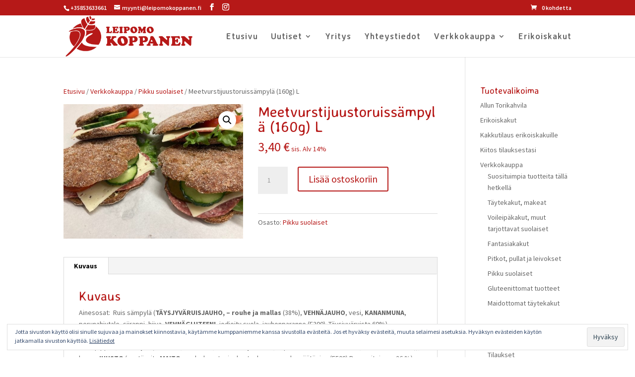

--- FILE ---
content_type: text/css
request_url: https://www.leipomokoppanen.fi/wp-content/themes/divi-child/style.css?ver=4.27.4
body_size: 1065
content:
/*
 Theme Name:     Leipomo Koppanen
 Theme URI:      https://www.elegantthemes.com/gallery/divi/
 Description:    Divi Child Theme
 Author:         Elegant Themes
 Author URI:     https://www.elegantthemes.com
 Template:       Divi
 Version:        1.0.4
*/
 
 
/* =Theme customization starts here ------------------------------------------------------- */ 
.related.products { 
	visibility:hidden;
}
.wpcf7-text, .wpcf7-textarea, .wpcf7-select, .wpcf7-captchar { background-color: #f9f9f9 !important; border: none !important; width: 
100% !important; -moz-border-radius: 0 !important; -webkit-border-radius: 0 !important; border-radius: 0 !important; font-size: 14px; 
color: #999 !important; padding: 16px !important; -moz-box-sizing: border-box; -webkit-box-sizing: border-box; box-sizing: 
border-box;
}
.wpcf7-submit { color: #2EA3F2 !important; margin: 8px auto 0; cursor: pointer; font-size: 20px; font-weight: 500; 
-moz-border-radius: 3px; -webkit-border-radius: 3px; border-radius: 3px; padding: 6px 20px; line-height: 1.7em; background: 
transparent; border: 2px solid; -webkit-font-smoothing: antialiased; -moz-osx-font-smoothing: grayscale; -moz-transition: all 0.2s; 
-webkit-transition: all 0.2s; transition: all 0.2s;
}
.wpcf7-submit:hover { background-color: #eee; border-color:#eee; padding: 6px 20px !important;
}


.et_pb_newsletter_description_content A{ color: #fff; text-decoration: underline; }
.woocommerce-MyAccount-content .woocommerce-message A{ color: #fff; text-decoration: underline; }

.woocommerce-store-notice{
	padding-top: 10px !important;
	padding-bottom: 10px !important;	
}

#shipping_method +p.woocommerce-shipping-destination{
	display: none;
}

/* layout fix */
.woocommerce-page .cart-collaterals .cross-sells ul.products{
	display: flex;
	justify-content: space-between;
	flex-wrap: wrap;
}

.woocommerce .cross-sells ul.products::before{
	content: none;
}

.woocommerce-page .cart-collaterals .cross-sells ul.products li.product{
	width: 40.353%;
	margin-right: 7.47%;
}

A.toggle-default-handling.ship,A.toggle-default-handling.pickup{
	font-family: 'Source Sans Pro',Helvetica,Arial,Lucida,sans-serif;
	font-size: 16px;
	display: inline-block;
	speak: none;
	font-style: normal;
	font-weight: 400;
	-webkit-font-feature-settings: normal;
	font-feature-settings: normal;
	font-variant: normal;
	text-transform: none;
	line-height: 1;
	-webkit-font-smoothing: antialiased;
	-moz-osx-font-smoothing: grayscale;
	text-shadow: 0 0;
	padding: .1em 0.5em;
	margin: 5px 0px;
	line-height: 1.7em !important;
	background: transparent;
	position: relative;
	border: 2px solid;
	border-radius: 3px;
	-webkit-transition: all .2s;
	transition: all .2s;
}


--- FILE ---
content_type: application/javascript
request_url: https://www.leipomokoppanen.fi/wp-content/themes/divi-child/custom.js?ver=1
body_size: 97
content:
jQuery(function($) {
        $('.tuotenostot').find('a').attr('target','_blank');
});
